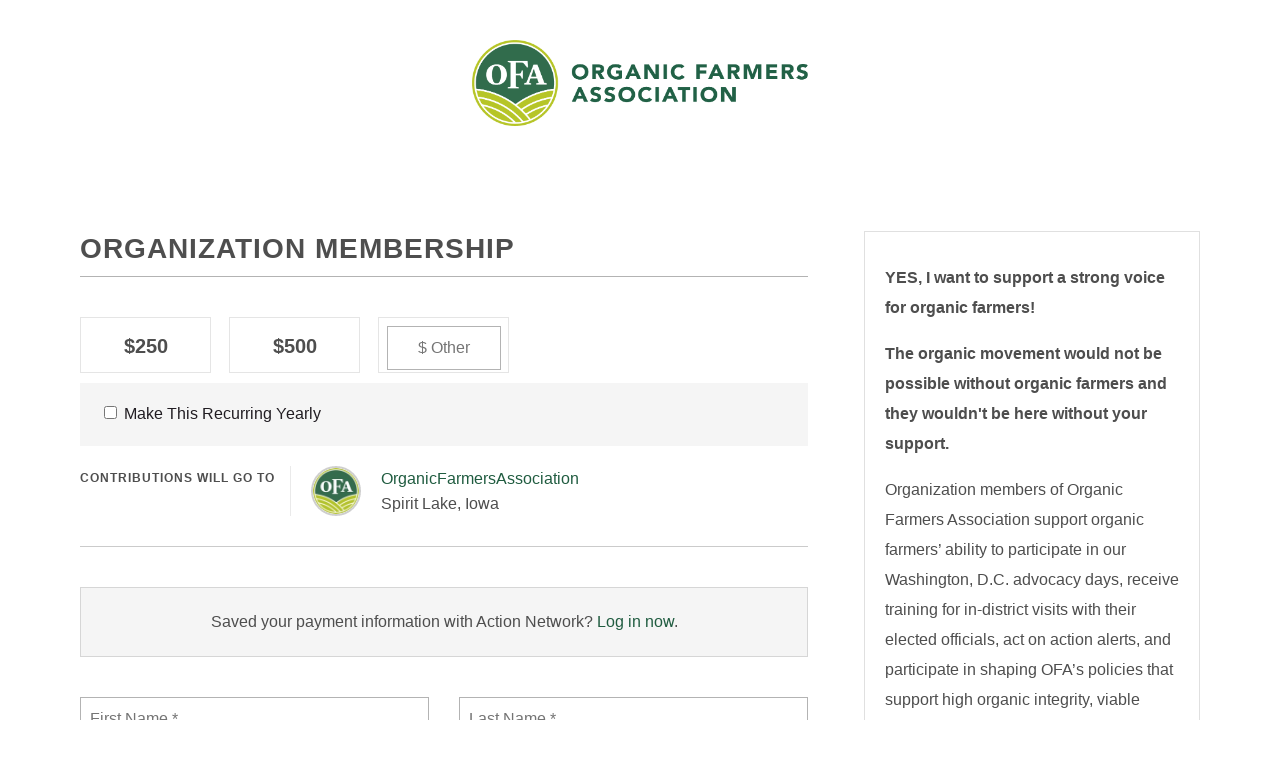

--- FILE ---
content_type: text/html; charset=utf-8
request_url: https://actionnetwork.org/fundraising/organization-membership?source=direct_link&
body_size: 1488
content:


<!DOCTYPE html PUBLIC "-//W3C//DTD XHTML 1.0 Strict//EN" "http://www.w3.org/TR/xhtml1/DTD/xhtml1-strict.dtd">
<html xmlns="http://www.w3.org/1999/xhtml" lang="en-US">
	<head>
		<meta name="viewport" content="width=device-width, initial-scale=1, maximum-scale=1, user-scalable=0"/>
		<meta http-equiv="Content-Type" content="text/html; charset=UTF-8" />
		
		
		<!-- [START CUSTOM CSS - GENERATED FOR USERS] -->
		<!-- This CSS was generated for you, feel free to add to or edit it. -->
		<style type="text/css">
			body {
				font-family:"Helvetica",Arial,sans-serif;
				color:#4E4E4E;
				margin: 0;
			}
			
			#gen_header {
				padding: 0;
				background-color: #ffffff; /* [THIS IS GENERATED FROM THE *FIRST* COLOR PICKER OPTION] */
				text-align: center;
			}
			
			
			#gen_header img {
				width: 30%;
				max-width: 1098px;
			}
			
			.gen_wrapper {
				padding: 40px 20px;
				width: 1160px;
				max-width: 100%;
				margin: auto;
				box-sizing: border-box;
			}
			
			.gen_wrapper #can_embed_form input[type="submit"],
			.can_embed-html #can_embed_form input[type="submit"],
			.gen_wrapper #can_embed_form .button,
			.can_embed-html #can_embed_form .button,
			.gen_wrapper #donate_auto_modal input[type="submit"],
			.can_embed-html #donate_auto_modal input[type="submit"],
			.gen_wrapper #donate_auto_modal .button,
			.can_embed-html #donate_auto_modal .button {
				background-color:#205c40; /* [THIS IS GENERATED FROM THE *SECOND* COLOR PICKER OPTION] */
			}
			
				.gen_wrapper #can_embed_form input[type="submit"]:hover,
				.can_embed-html #can_embed_form input[type="submit"]:hover,
				.gen_wrapper #can_embed_form .button:hover,
				.can_embed-html #can_embed_form .button:hover,
				.gen_wrapper #donate_auto_modal input[type="submit"]:hover,
				.can_embed-html #donate_auto_modal input[type="submit"]:hover,
				.gen_wrapper #donate_auto_modal .button:hover, 
				.can_embed-html #donate_auto_modal .button:hover {
					background-color:#205c40;  /* [THIS IS GENERATED FROM THE *SECOND* COLOR PICKER OPTION] */
					opacity: .7;
				}
			
			.gen_wrapper #can_embed_form .action_status_running_total,
			.can_embed-html #can_embed_form .action_status_running_total,
			.gen_wrapper .gen_name,
			.gen_wrapper a,
			#can_fundraising_widget a,
			.ticketed_event a {
				color:#205c40; /* [THIS IS GENERATED FROM THE *SECOND* COLOR PICKER OPTION] */
				text-decoration: none;
			}
			
			.gen_wrapper a:hover,
			#can_fundraising_widget a:hover,
			.ticketed_event a:hover {
				color:#205c40; /* [THIS IS GENERATED FROM THE *SECOND* COLOR PICKER OPTION] */
				opacity: .7;
				text-decoration: none;
			}
				
		</style>
		
	<meta content="We just joined Organic Farmers Association because they represent organic farm interests in Washington, D.C.! Join us in growing a strong national organic farmer voice by supporting OFA today!" name="description" />
<meta content="My organization joined Organic Farmers Association" property="og:title" />
<meta content="We just joined Organic Farmers Association because they represent organic farm interests in Washington, D.C.!   Join us in growing a strong national organic farmer voice by supporting OFA today!" property="og:description" />
<meta content="https://organicfarmersassociation.org/member-benefits/" property="og:url" />
<meta content="https://can2-prod.s3.amazonaws.com/share_options/facebook_images/000/272/002/original/FB_OFA_PROMOTE.png" property="og:image" />
<meta content="238823876266270" property="og:fb:app_id" />
<meta content="ORGANIZATION MEMBERSHIP" name="action_title" /><title>ORGANIZATION MEMBERSHIP</title><meta content='@theactionnet' property='twitter:site'/><meta content='summary_large_image' property='twitter:card'/><link rel='alternate' type='application/json+oembed' href='https://actionnetwork.org/oembed?url=https%3A%2F%2Factionnetwork.org%2Ffundraising%2Forganization-membership%3F%26source%3Ddirect_link&format=json' /><link rel='alternate' type='text/xml+oembed' href='https://actionnetwork.org/oembed?url=https%3A%2F%2Factionnetwork.org%2Ffundraising%2Forganization-membership%3F%26source%3Ddirect_link&format=xml' /></head>
	<body class="gen_body">
		<div id="gen_header">
			<div class="gen_wrapper">
				<!-- [THE IMAGE BELOW IS GENERATED FROM THE LOGO UPLOAD - [ORGANIZATION NAME] IS ALSO A FIELD] -->
				<img src="https://can2-prod.s3.amazonaws.com/page_wrappers/logos/000/015/589/original/OFA_Logo_Horizontal_CMYK.png" alt="Organic Farmers Association"/> 
				
				<!-- [IF NO IMAGE IS UPLOADED, PUT THE [ORGANIZATION NAME] IN H1 TAGS] -->
				<h1 class="gen_name"></h1>
			</div>
		</div>
		<div class="gen_wrapper">
			
		<!-- END TEMPLATE HEADER - START WIDGET -->
  <link href='https://actionnetwork.org/css/style-embed-whitelabel-v3.css' rel='stylesheet' type='text/css' />

  <script nonce="e9aacba5710e2fcf8f20890152e2506a" src='https://actionnetwork.org/widgets/v5/fundraising/organization-membership?format=js&referrer=&source=direct_link&style=full&css=whitelabel'></script>
  <div id='can-fundraising-area-organization-membership'></div>

			</div>		
	<script nonce="e9aacba5710e2fcf8f20890152e2506a">(function(){function c(){var b=a.contentDocument||a.contentWindow.document;if(b){var d=b.createElement('script');d.nonce='e9aacba5710e2fcf8f20890152e2506a';d.innerHTML="window.__CF$cv$params={r:'9c2489565818efad',t:'MTc2OTE0MjQyNC4wMDAwMDA='};var a=document.createElement('script');a.nonce='e9aacba5710e2fcf8f20890152e2506a';a.src='/cdn-cgi/challenge-platform/scripts/jsd/main.js';document.getElementsByTagName('head')[0].appendChild(a);";b.getElementsByTagName('head')[0].appendChild(d)}}if(document.body){var a=document.createElement('iframe');a.height=1;a.width=1;a.style.position='absolute';a.style.top=0;a.style.left=0;a.style.border='none';a.style.visibility='hidden';document.body.appendChild(a);if('loading'!==document.readyState)c();else if(window.addEventListener)document.addEventListener('DOMContentLoaded',c);else{var e=document.onreadystatechange||function(){};document.onreadystatechange=function(b){e(b);'loading'!==document.readyState&&(document.onreadystatechange=e,c())}}}})();</script></body>
</html>


--- FILE ---
content_type: text/html; charset=utf-8
request_url: https://actionnetwork.org/widgets/v5/fundraising/organization-membership?can_widget_id_toframe=&csp_origin=https%3A%2F%2Factionnetwork.org&css=whitelabel&source=direct_link&email_referrer=undefined&mobile_message_referrer=undefined&amount=undefined&oneclick=undefined&recurring=undefined&period=undefined&kiosk=undefined&style=full&redirect_url=https%3A%2F%2Factionnetwork.org%2Ffundraising%2Forganization-membership%3Fsource%3Ddirect_link%26&test_mode=&action_test=&subscription_group=&subscription_user=&subscription_referrer=&mobile_subscription_group=&mobile_subscription_user=&mobile_subscription_referrer=&
body_size: 12751
content:
<!DOCTYPE html PUBLIC "-//W3C//DTD XHTML 1.0 Strict//EN" "http://www.w3.org/TR/xhtml1/DTD/xhtml1-strict.dtd">
<html class="can_embed-html" xmlns="http://www.w3.org/1999/xhtml" lang="en-US">
	<head>
		<title>The Action Network</title>
		<meta http-equiv="Content-Type" content="text/html; charset=UTF-8" />
		<link href="/includes/js/fancybox/jquery.fancybox-1.3.4.css?v=1" rel="stylesheet" type="text/css" />

		<link href="/css/style-embed-whitelabel-v3.css?v=69" rel="stylesheet" type="text/css" id="whitelabel" />	</head>


<body class="can_fundraising_widget" id="can_fundraising_widget">
	






<div class="can_embed v5 can_fundraising_widget_full  fundraising fundraising_full full">
	

<div id="can_embed_form" class="clearfix">
<div class="clearfix">


 		
	<div id="can_main_col">

		<h2 class="entry-title js-entry-title">ORGANIZATION MEMBERSHIP</h2>
		  <form accept-charset="UTF-8" action="/fundraising/organization-membership/donations" class="js-donate_form" id="donate_form" method="post" target="_parent"><div style="margin:0;padding:0;display:inline"><input name="utf8" type="hidden" value="&#x2713;" /><input name="authenticity_token" type="hidden" value="RkuFtvpX9b+HaqeezPMKwUj57+ZyHRtWUNASxkFioI0=" /></div>
		  <input type="hidden" name="version" value="v5" />
       
      
      <input class="js-currency" id="currency" name="currency" type="hidden" value="usd" />
	  <input id="redirect" name="redirect" type="hidden" value="" />

			<!-- The following has a class for the amount of options it has, donate_options5 -->
			<div class="js-donate_amount_wrap donate_amount_wrap donate_options5 clearfix check_radio_field">
		          <label class="donate_amount js-donate_amount">
		            <input type="radio"  class='required' name="donation[amount]" value="250" /> $250
		          </label>
		          <label class="donate_amount js-donate_amount">
		            <input type="radio"  class='required' name="donation[amount]" value="500" /> $500
		          </label>
		          <label class="donate_amount js-donate_amount other_label js-other_label">
		            <input type="radio"  class='required'  name="donation[amount]" value="other" />
		            <input type="text" name="donation[custom_amount]" value="" size="35" placeholder="$ Other" class="donate_amount_custom js-donate_amount_custom other_input js-other_input number " min="1" autocomplete="off" />
		          </label>
			</div>
				<div class="donate_recurring js-donate_recurring mb40 clearfix">
					<div class="donate_recurring_inner clearfix">
			          <label>
			            <input type="checkbox" name="donation[recurring]" class="donate_amount_recurring" value="true" /> Make This Recurring 
			            <input type="hidden" name="donation[recurring_period]" value="recurring_yearly">Yearly
			          </label>


					</div>
				</div>
		      <div id="donation_recipient_wrap" class="clearfix">
		        <h5>Contributions will go to</h5>
		        <div class="donation_recipients ">
		          
		            <div class="single_recipient clearfix">
		              <a href="/groups/organic-farmers-association" target="_blank" class="recipient_avatar_link">
		                <img src="https://can2-prod.s3.amazonaws.com/groups/photos/000/193/101/thumb/OFA_Circle.jpg" alt="OrganicFarmersAssociation" class="avatar donation_avatar" />
		              </a>
		              <div class="donation_info">
		                <div class="donation_info_user"><a target="_blank" href="/groups/organic-farmers-association">OrganicFarmersAssociation</a></div>
		                <div class="donation_info_location">Spirit Lake, Iowa</div>
		              </div>
		              <input type="hidden" name="Group_193101" value="donate_split1"/>
		          </div>
		        </div>
		      </div>
			      <ul class="clearfix nofloat ">
                  <div id="donate_login">
          Saved your payment information with Action Network? <a target="_parent" href="/users/sign_in?user_login_redirect=https://actionnetwork.org/fundraising/organization-membership?source=direct_link&amp;">Log in now</a>.
        </div>
        <li class="cc_li_half js-cc_li_half">
          <input type="text" size="35" class="required" name="donation[first_name]" id="form-first_name" placeholder="First Name *" value="" />
        </li>
        <li class="cc_li_half js-cc_li_half">
          <input type="text" size="35" class="required" name="donation[last_name]" id="form-last_name" placeholder="Last Name *" value=""/>
        </li>
        <li class="cc_li_half js-cc_li_half">
          <input type="email" size="35" class="required" name="donation[email]" id="form-email" placeholder="Email *" value="" />
        </li>
        <li class="cc_li_half js-cc_li_half">
          <input type="text" size="35" class="required" name="donation[address]" id="form-address" placeholder="Billing Address *" value="" />
        </li>
        <li class="cc_li_half js-cc_li_half clear">
          <input type="text" size="35" class="required" name="donation[city]" id="form-city" placeholder="City *" value=""/>
        </li>
        <li class="cc_li_quarter">
         <span id="cc_state_drop_wrap" class="js-cc_state_drop_wrap">
          <span class="donate_state">
            <select class="required can_select" id="form-state" name="donation[state]"><option value="">State *</option>
<option value="AL">Alabama</option>
<option value="AK">Alaska</option>
<option value="AZ">Arizona</option>
<option value="AR">Arkansas</option>
<option value="CA">California</option>
<option value="CO">Colorado</option>
<option value="CT">Connecticut</option>
<option value="DE">Delaware</option>
<option value="DC">District of Columbia</option>
<option value="FL">Florida</option>
<option value="GA">Georgia</option>
<option value="HI">Hawaii</option>
<option value="ID">Idaho</option>
<option value="IL">Illinois</option>
<option value="IN">Indiana</option>
<option value="IA">Iowa</option>
<option value="KS">Kansas</option>
<option value="KY">Kentucky</option>
<option value="LA">Louisiana</option>
<option value="ME">Maine</option>
<option value="MD">Maryland</option>
<option value="MA">Massachusetts</option>
<option value="MI">Michigan</option>
<option value="MN">Minnesota</option>
<option value="MS">Mississippi</option>
<option value="MO">Missouri</option>
<option value="MT">Montana</option>
<option value="NE">Nebraska</option>
<option value="NV">Nevada</option>
<option value="NH">New Hampshire</option>
<option value="NJ">New Jersey</option>
<option value="NM">New Mexico</option>
<option value="NY">New York</option>
<option value="NC">North Carolina</option>
<option value="ND">North Dakota</option>
<option value="OH">Ohio</option>
<option value="OK">Oklahoma</option>
<option value="OR">Oregon</option>
<option value="PA">Pennsylvania</option>
<option value="PR">Puerto Rico</option>
<option value="RI">Rhode Island</option>
<option value="SC">South Carolina</option>
<option value="SD">South Dakota</option>
<option value="TN">Tennessee</option>
<option value="TX">Texas</option>
<option value="UT">Utah</option>
<option value="VT">Vermont</option>
<option value="VA">Virginia</option>
<option value="WA">Washington</option>
<option value="WV">West Virginia</option>
<option value="WI">Wisconsin</option>
<option value="WY">Wyoming</option>
<option value="AA">Armed Forces Americas</option>
<option value="AE">Armed Forces Europe/Canada/Africa/Middle East</option>
<option value="AP">Armed Forces Pacific</option></select>
          </span>
         </span>
          <span class="international_link-wrap js-international_link-wrap">
              <a class="international_link js-international_link">Not in the US?</a>
          </span>
          <span class="country_drop_wrap js-country_drop_wrap hide clear">
              <span class="block clear relative">
                <select class="required can_select js-form-country" id="form-country" name="donation[country]"><option value="">Country *</option>
<option value="AF">Afghanistan</option>
<option value="AX">Aland Islands</option>
<option value="AL">Albania</option>
<option value="DZ">Algeria</option>
<option value="AS">American Samoa</option>
<option value="AD">Andorra</option>
<option value="AO">Angola</option>
<option value="AI">Anguilla</option>
<option value="AQ">Antarctica</option>
<option value="AG">Antigua and Barbuda</option>
<option value="AR">Argentina</option>
<option value="AM">Armenia</option>
<option value="AW">Aruba</option>
<option value="AU">Australia</option>
<option value="AT">Austria</option>
<option value="AZ">Azerbaijan</option>
<option value="BS">Bahamas</option>
<option value="BH">Bahrain</option>
<option value="BD">Bangladesh</option>
<option value="BB">Barbados</option>
<option value="BY">Belarus</option>
<option value="BE">Belgium</option>
<option value="BZ">Belize</option>
<option value="BJ">Benin</option>
<option value="BM">Bermuda</option>
<option value="BT">Bhutan</option>
<option value="BO">Bolivia, Plurinational State of</option>
<option value="BQ">Bonaire, Sint Eustatius and Saba</option>
<option value="BA">Bosnia and Herzegovina</option>
<option value="BW">Botswana</option>
<option value="BV">Bouvet Island</option>
<option value="BR">Brazil</option>
<option value="IO">British Indian Ocean Territory</option>
<option value="BN">Brunei Darussalam</option>
<option value="BG">Bulgaria</option>
<option value="BF">Burkina Faso</option>
<option value="BI">Burundi</option>
<option value="KH">Cambodia</option>
<option value="CM">Cameroon</option>
<option value="CA">Canada</option>
<option value="CV">Cabo Verde</option>
<option value="KY">Cayman Islands</option>
<option value="CF">Central African Republic</option>
<option value="TD">Chad</option>
<option value="CL">Chile</option>
<option value="CN">China</option>
<option value="CX">Christmas Island</option>
<option value="CC">Cocos (Keeling) Islands</option>
<option value="CO">Colombia</option>
<option value="KM">Comoros</option>
<option value="CG">Congo</option>
<option value="CD">Congo, the Democratic Republic of the</option>
<option value="CK">Cook Islands</option>
<option value="CR">Costa Rica</option>
<option value="CI">Côte d&#x27;Ivoire</option>
<option value="HR">Croatia</option>
<option value="CU">Cuba</option>
<option value="CW">Curaçao</option>
<option value="CY">Cyprus</option>
<option value="CZ">Czech Republic</option>
<option value="DK">Denmark</option>
<option value="DJ">Djibouti</option>
<option value="DM">Dominica</option>
<option value="DO">Dominican Republic</option>
<option value="EC">Ecuador</option>
<option value="EG">Egypt</option>
<option value="SV">El Salvador</option>
<option value="GQ">Equatorial Guinea</option>
<option value="ER">Eritrea</option>
<option value="EE">Estonia</option>
<option value="ET">Ethiopia</option>
<option value="FK">Falkland Islands (Malvinas)</option>
<option value="FO">Faroe Islands</option>
<option value="FJ">Fiji</option>
<option value="FI">Finland</option>
<option value="FR">France</option>
<option value="GF">French Guiana</option>
<option value="PF">French Polynesia</option>
<option value="TF">French Southern Territories</option>
<option value="GA">Gabon</option>
<option value="GM">Gambia</option>
<option value="GE">Georgia</option>
<option value="DE">Germany</option>
<option value="GH">Ghana</option>
<option value="GI">Gibraltar</option>
<option value="GR">Greece</option>
<option value="GL">Greenland</option>
<option value="GD">Grenada</option>
<option value="GP">Guadeloupe</option>
<option value="GU">Guam</option>
<option value="GT">Guatemala</option>
<option value="GG">Guernsey</option>
<option value="GN">Guinea</option>
<option value="GW">Guinea-Bissau</option>
<option value="GY">Guyana</option>
<option value="HT">Haiti</option>
<option value="HM">Heard Island and McDonald Islands</option>
<option value="VA">Holy See (Vatican City State)</option>
<option value="HN">Honduras</option>
<option value="HK">Hong Kong</option>
<option value="HU">Hungary</option>
<option value="IS">Iceland</option>
<option value="IN">India</option>
<option value="ID">Indonesia</option>
<option value="IR">Iran, Islamic Republic of</option>
<option value="IQ">Iraq</option>
<option value="IE">Ireland</option>
<option value="IM">Isle of Man</option>
<option value="IL">Israel</option>
<option value="IT">Italy</option>
<option value="JM">Jamaica</option>
<option value="JP">Japan</option>
<option value="JE">Jersey</option>
<option value="JO">Jordan</option>
<option value="KZ">Kazakhstan</option>
<option value="KE">Kenya</option>
<option value="KI">Kiribati</option>
<option value="KP">Korea, Democratic People&#x27;s Republic of</option>
<option value="KR">Korea, Republic of</option>
<option value="KW">Kuwait</option>
<option value="KG">Kyrgyzstan</option>
<option value="LA">Lao People&#x27;s Democratic Republic</option>
<option value="LV">Latvia</option>
<option value="LB">Lebanon</option>
<option value="LS">Lesotho</option>
<option value="LR">Liberia</option>
<option value="LY">Libya</option>
<option value="LI">Liechtenstein</option>
<option value="LT">Lithuania</option>
<option value="LU">Luxembourg</option>
<option value="MO">Macao</option>
<option value="MK">North Macedonia</option>
<option value="MG">Madagascar</option>
<option value="MW">Malawi</option>
<option value="MY">Malaysia</option>
<option value="MV">Maldives</option>
<option value="ML">Mali</option>
<option value="MT">Malta</option>
<option value="MH">Marshall Islands</option>
<option value="MQ">Martinique</option>
<option value="MR">Mauritania</option>
<option value="MU">Mauritius</option>
<option value="YT">Mayotte</option>
<option value="MX">Mexico</option>
<option value="FM">Micronesia, Federated States of</option>
<option value="MD">Moldova, Republic of</option>
<option value="MC">Monaco</option>
<option value="MN">Mongolia</option>
<option value="ME">Montenegro</option>
<option value="MS">Montserrat</option>
<option value="MA">Morocco</option>
<option value="MZ">Mozambique</option>
<option value="MM">Myanmar</option>
<option value="NA">Namibia</option>
<option value="NR">Nauru</option>
<option value="NP">Nepal</option>
<option value="NL">Netherlands</option>
<option value="NC">New Caledonia</option>
<option value="NZ">New Zealand</option>
<option value="NI">Nicaragua</option>
<option value="NE">Niger</option>
<option value="NG">Nigeria</option>
<option value="NU">Niue</option>
<option value="NF">Norfolk Island</option>
<option value="MP">Northern Mariana Islands</option>
<option value="NO">Norway</option>
<option value="OM">Oman</option>
<option value="PK">Pakistan</option>
<option value="PW">Palau</option>
<option value="PS">Palestine, State of</option>
<option value="PA">Panama</option>
<option value="PG">Papua New Guinea</option>
<option value="PY">Paraguay</option>
<option value="PE">Peru</option>
<option value="PH">Philippines</option>
<option value="PN">Pitcairn</option>
<option value="PL">Poland</option>
<option value="PT">Portugal</option>
<option value="PR">Puerto Rico</option>
<option value="QA">Qatar</option>
<option value="RE">Réunion</option>
<option value="RO">Romania</option>
<option value="RU">Russian Federation</option>
<option value="RW">Rwanda</option>
<option value="BL">Saint Barthélemy</option>
<option value="SH">Saint Helena, Ascension and Tristan da Cunha</option>
<option value="KN">Saint Kitts and Nevis</option>
<option value="LC">Saint Lucia</option>
<option value="MF">Saint Martin (French part)</option>
<option value="PM">Saint Pierre and Miquelon</option>
<option value="VC">Saint Vincent and the Grenadines</option>
<option value="WS">Samoa</option>
<option value="SM">San Marino</option>
<option value="ST">Sao Tome and Principe</option>
<option value="SA">Saudi Arabia</option>
<option value="SN">Senegal</option>
<option value="RS">Serbia</option>
<option value="SC">Seychelles</option>
<option value="SL">Sierra Leone</option>
<option value="SG">Singapore</option>
<option value="SX">Sint Maarten (Dutch part)</option>
<option value="SK">Slovakia</option>
<option value="SI">Slovenia</option>
<option value="SB">Solomon Islands</option>
<option value="SO">Somalia</option>
<option value="ZA">South Africa</option>
<option value="GS">South Georgia and the South Sandwich Islands</option>
<option value="SS">South Sudan</option>
<option value="ES">Spain</option>
<option value="LK">Sri Lanka</option>
<option value="SD">Sudan</option>
<option value="SR">Suriname</option>
<option value="SJ">Svalbard and Jan Mayen</option>
<option value="SZ">Swaziland</option>
<option value="SE">Sweden</option>
<option value="CH">Switzerland</option>
<option value="SY">Syrian Arab Republic</option>
<option value="TW">Taiwan</option>
<option value="TJ">Tajikistan</option>
<option value="TZ">Tanzania, United Republic of</option>
<option value="TH">Thailand</option>
<option value="TL">Timor-Leste</option>
<option value="TG">Togo</option>
<option value="TK">Tokelau</option>
<option value="TO">Tonga</option>
<option value="TT">Trinidad and Tobago</option>
<option value="TN">Tunisia</option>
<option value="TR">Turkey</option>
<option value="TM">Turkmenistan</option>
<option value="TC">Turks and Caicos Islands</option>
<option value="TV">Tuvalu</option>
<option value="UG">Uganda</option>
<option value="UA">Ukraine</option>
<option value="AE">United Arab Emirates</option>
<option value="GB">United Kingdom</option>
<option value="US" selected="selected">United States</option>
<option value="UM">United States Minor Outlying Islands</option>
<option value="UY">Uruguay</option>
<option value="UZ">Uzbekistan</option>
<option value="VU">Vanuatu</option>
<option value="VE">Venezuela, Bolivarian Republic of</option>
<option value="VN">Viet Nam</option>
<option value="VG">Virgin Islands, British</option>
<option value="VI">Virgin Islands, U.S.</option>
<option value="WF">Wallis and Futuna</option>
<option value="EH">Western Sahara</option>
<option value="YE">Yemen</option>
<option value="ZM">Zambia</option>
<option value="ZW">Zimbabwe</option></select>
              </span>
          </span>
          <input type="hidden"  name="style" value="full" />
        </li>
        
        <li class="cc_li_quarter">
          <input type="text" size="35" class="required" name="donation[zip_code]" id="form-zip_code" placeholder="ZIP/Postal Code *" value=""/>
        </li>
        <li class="cc_li_third clear">
          <input type="text" size="35" class="required_noname js-required_noname ignore js-form-card_number" id="form-card_number" placeholder="Credit Card Number *" />
        </li>
        <li class="cc_li_third">
          <span class="donate_cc_month">
            <select id="form-month" class="can_select required_noname js-required_noname ignore"> 
              <option value="">Month *</option> 
              <option value="01" >01</option>
              <option value="02" >02</option>
              <option value="03" >03</option>
              <option value="04" >04</option>
              <option value="05" >05</option>
              <option value="06" >06</option>
              <option value="07" >07</option>
              <option value="08" >08</option>
              <option value="09" >09</option>
              <option value="10" >10</option>
              <option value="11" >11</option>
              <option value="12" >12</option>
            </select>
          </span>       
          <span class="donate_cc_year">
            <select id="form-year" class="can_select required_noname js-required_noname ignore"> 
              <option value="">Year *</option> 
                <option value="2025">2025</option>
  <option value="2026">2026</option>
  <option value="2027">2027</option>
  <option value="2028">2028</option>
  <option value="2029">2029</option>
  <option value="2030">2030</option>
  <option value="2031">2031</option>
  <option value="2032">2032</option>
  <option value="2033">2033</option>
  <option value="2034">2034</option>
  <option value="2035">2035</option>
  <option value="2036">2036</option>
  <option value="2037">2037</option>
  <option value="2038">2038</option>
  <option value="2039">2039</option>
  <option value="2040">2040</option>
  <option value="2041">2041</option>
              
            </select>
          </span>     
        </li>
        <li class="cc_li_third">              
          <input type="text" size="35" class="required_noname js-required_noname ignore" id="form-card_sec" placeholder="Security Code *" />
        </li>
        <input type="hidden" name="new_credit_card" value="true"/>
        

        
  <script nonce="5a6e709809f67046b5eb1aaa9fc35d04" data-reload="true" id="challengeJs" type="text/javascript" src="https://actionnetwork.org/includes/js/challenge.min.js?v=69"></script>
  <script nonce="5a6e709809f67046b5eb1aaa9fc35d04" data-reload="true" type="text/javascript">
    (function() {
      var thisScript = document.currentScript;

      async function startChallenge(){
        var el = thisScript;
        while(el != null && el.tagName != "body" && !el.classList.contains("can_embed")) el = el.parentElement;
        if(el == null) { el = document.body; }

        var form = el.querySelector("form");
        await Challenge(location.href)(form, ({
          "challenge": [
            ".[base64].aXL4mQ.EcFpfr94URI804TYY8CNqIRfk74",
            [[[34,31,2],1,0],[[40,57,1],1,0],[[17,35,8],1,0],[[49,28,2],1,0],[[70,2],0,1],[[25,10],0,1],[[27,1],0,1],[[98,10],0,1],[[36,9],0,1],[[61,10],0,1],[[24,5,0],1,0],[[47,62,3],1,0],[[25,18,2],1,0],[[47,14,15],1,0],[[30,30,9],1,0],[[11,53,1],1,0],[[22,31,7],1,0],[[30,8,4],1,0],[[26,4,3],1,0],[[82,5],0,1]],
            [function(d,r){return d.substring(r[0],r[0]+r[1]).split('').reduce(function(a,b){return a+('0123456789abcdef'.indexOf(b));},0)%16==r[2];},function(d,r){return parseInt(d.charAt(r[0]),16)==r[1];}]
          ]
        }).challenge);
      }

      if (document.readyState === "loading"){
        document.addEventListener("DOMContentLoaded", startChallenge);
      } else if(typeof Challenge !== "undefined") {
        startChallenge().then(function(r) { console.log(r); });
      } else {
        document.getElementById("challengeJs").addEventListener("load", startChallenge);
      }
    })();
  </script>

          <li class="form_builder_output js-form_builder_output">

<li class="control-group">
  <label class="control-label" for="Org"></label>
  <input id="Org" name="Org" type="text" placeholder="Organization Name *" class="input-xlarge  required " data-always="false">
</li>


<li class="control-group">
  <label class="control-label" for="Website"></label>
  <input id="Website" name="Website" type="text" placeholder="Website Address *" class="input-xlarge  required " data-always="false">
</li>


<li class="control-group">
  <label class="control-label" for="Business-Phone"></label>
  <input id="Business-Phone" name="Business Phone" type="text" placeholder="Business Phone" class="input-xlarge " data-always="false">
</li>


<li class="core_field">
  <label class="control-label disabled" for="form-phone"></label>
  <input data-regex="" id="form-phone" name="donation[phone]" placeholder="Mobile Number " type="text" value="">
</li>





  <li class="control-group checkbox_group_wrap" data-identifier="core_sms_checkbox" id="mobile_opt_in">
    <label class="control-label check_radio_label"></label>
      <span class="controls check_radio_field">
        <label class="checkbox">
      <input type="checkbox" name="subscription[sms_group]" value="193101" id="mobile_opt_in_checkbox" class="checkbox_group">
      <input type="hidden" name="subscription[sms_sub_group_id]" value="193101">
      <span id="mobile_opt_in_default">Opt in to mobile messages from OrganicFarmersAssociation. Message and data rates may apply. Reply STOP to unsubscribe.</span>
        <span id="mobile_opt_in_custom">We rarely send text alerts, but would like to be able to include you on Urgent Action.  Please sign up so you do not miss these!</span>
        </label>
      </span>
  </li>
  

  

    

<label class="control-label" for="OFA-Membership-Type">OFA Membership Type *</label>
<li class="control-group">
  <select id="OFA-Membership-Type" name="OFA Membership Type" class="input-xlarge  required  can_select js-form_select2" data-always="false">
  	
	  	
		<option value="Organization">Organization</option>
		
	
	  	
		<option value="Supporter">Supporter</option>
		
	
	  	
	  	<option value="Farmer">Certified Organic Farmer</option>
		
	
  </select>
</li>


</li>
  
  


          <input id="donation_tip_amount" name="donation[tip_amount]" type="hidden" value="0" />
        


          <li id="donate_form_button-li">
            
            <input type="hidden" name="source" value="direct_link"/>
            <input type="hidden" name="donation[total_amount]" value="0" id="donation_total_amount"/>

            <input type="submit" id="donate_form_button" class="button button_red js-donate_form_button" value="Contribute Now">
            <img src="https://actionnetwork.org/images/spinner8.png" class="ajax-loading" alt="Loading">
          </li>
        <li id="error_message" class="js-error_message"></li>

        <!--
  @sharing_card_lists is an intance of SharingCardLists, a presenter inside app/presenters
  resnponsible for building a list of subscription lists.
-->
<li id="d_sharing" class="js-d_sharing">
  <ul>
      <li>
          You may receive email updates from
          <em>OrganicFarmersAssociation,</em>
          the sponsor of this fundraiser.
      </li>

    <li><a id="edit_d_sharing_opts" class="js-edit_d_sharing_opts">Edit Subscription Preferences</a><a id="edit_d_sharing_opts-close" class="js-edit_d_sharing_opts-close">Close Preferences</a></li>
    <li id="d_sharing_opts" class="js-d_sharing_opts">
      <ul>
          <li>
            <label>
              
                <input type="checkbox" name="subscription[group]" value="193101" id="name_optin1" checked="checked" />
                <input type="hidden" name="subscription[sub_group_id]" value="193101"  />
                Opt in to email updates from OrganicFarmersAssociation
              
            </label>
          </li>
          

          


        <input type="hidden" name="subscription[http_referer]" value=""  />
        <input id="subscription_source" name="subscription[source]" type="hidden" value="direct_link" />
        <input id="subscription_action_test" name="subscription[action_test]" type="hidden" value="" />
      </ul>
    </li>
  </ul>
</li>



<input class="js-tag_list" id="donation_tag_list" name="donation[tag_list]" type="hidden" value="[&quot;Org&quot;,&quot;Organization Member&quot;,&quot;Jan26&quot;,&quot;M26&quot;]" />


			</ul>
			<div class="clear"></div>

			  


<div id="donate_disclaimer">
  <p>Organic Farmers Association (OFA) is a tax-exempt 501(c)(5) nonprofit agricultural organization (Tax ID #85-1249281). Member dues paid to OFA may be deductible as a business expense for active farmers and businesses; however, any portion of your membership dues used towards lobbying or political activities are not tax-deductible as a business expense. We estimate that the portion of dues used towards lobbying or political activities is 15% for the current year. Please consult a tax professional for specific advice on your federal and state tax returns.</p>

<p></p>
</div>



</form>	</div>
	<div id="can_sidebar">
		
		<div class=" action_sidebar">
	      
	      <div class="action_description clearfix"><p><strong>YES, I want to support a strong voice for organic farmers!</strong><br></p><p><strong>The organic movement would not be possible without organic farmers and they wouldn't be here without your support.  </strong></p><p><strong></strong></p><p>Organization members of Organic Farmers Association support organic farmers’ ability to participate in our Washington, D.C. advocacy days, receive training for in-district visits with their elected officials, act on action alerts, and participate in shaping OFA’s policies that support high organic integrity, viable organic farmers, and an increase in organic farms and acres.  Plus our organic farm nonprofit members get great national visibility of their online education programming. </p><p>WE ARE IN THIS TOGETHER.  When you become an organization member, you receive monthly updates on organic policy issues and action alerts you can pass on to your own members when we need a strong organic farmer voice more than ever.  </p><p><u></u></p><p>You may join with a one-time fee or select to have your membership automatically renew annually. <em>*Memberships of $500 or more include <a href="https://organicfarmersassociation.org/sponsor/">sponsor benefits</a>.  If $250 is too high for your organization, email us.</em></p><p>ORGANIZATION MEMBERSHIP BENEFITS<br></p><p>Organization Membership Criteria: </p><ul><li>Be a local, state, regional or national organization that provides support to organic farmers.</li><li>Be active in and committed to support certified organic food, farming and farmers.</li><li>Endorse the mission, vision, values and guiding principles of Organic Farmers Association.</li><li>Promote Organic Farmers Association membership.</li></ul><p><br></p><p>Organization Member Benefits:</p><ul><li>Education and tools to engage your farmer members in policy- services to support engagement.</li><li>Ability to bring forward farmer-generated policy proposals.</li><li>Eligibility to run for OFA Governing Council or Policy Committee.</li></ul><ul><li>Ability for non-profit members to post educational events to the National Organic Farm Education Clearinghouse</li></ul> </div>
	      <div id="action_info">
  <div id="action_info_inner" class="clearfix flex mb40" class="clearfix">
      
    

<div class="action_owner_box single-action_owner_box">
	<div class="action_owner_title action_sponsor_title"><h5>Sponsored by</h5></div>
	<div class="action_owner_wrap action_sponsor_wrap">
		<div class="action_owner clearfix">
			<a href="https://actionnetwork.org/groups/organic-farmers-association" target="_blank">
				<img alt="Ofa_circle" class="action_author_avatar avatar" src="https://can2-prod.s3.amazonaws.com/groups/photos/000/193/101/thumb/OFA_Circle.jpg" />
			</a>
			<div class="action_info_right">
				<div class="action_info_user js-action_info_user">
					<a href="https://actionnetwork.org/groups/organic-farmers-association" target="_blank">OrganicFarmersAssociation</a>
				</div>
			<div class="action_info_location">
				Spirit Lake, IA
			</div>
			</div>
		</div>
	</div>
</div>

	
    
    

  </div>
</div>
	    </div>
	</div>
</div>
<div id="logo_wrap">
	<a href="https://actionnetwork.org" target="_blank" >
		<svg viewBox="0 0 555 173" fill="none" xmlns="http://www.w3.org/2000/svg" width="150" aria-labelledby="anlogoTitle" role="img">
  <title id="anlogoTitle">Action Network Logo</title>
  <path d="M36.94 85 6.036 2.038C4.823-1.214 0-.346 0 3.126v165.92c0 3.472 4.823 4.344 6.036 1.088l30.908-82.962A3.1 3.1 0 0 0 36.94 85Z" fill="#FD570D"></path><path d="M74.053 84.994 43.144 2.032c-1.213-3.256-6.036-2.384-6.036 1.088v165.92c0 3.472 4.823 4.344 6.036 1.088l30.909-82.962c.263-.7.263-1.468 0-2.172Z" fill="#CC70EB"></path><path d="M111.165 84.994 80.256 2.032c-1.213-3.256-6.035-2.384-6.035 1.088v165.92c0 3.472 4.822 4.344 6.035 1.088l30.909-82.962c.259-.7.259-1.468 0-2.172Z" fill="#1781FA"></path><path d="M252.213 151.133c.582 0 1.053.467.937 1.054C251.63 163.18 241.108 173 224.27 173c-20.111 0-30.982-13.213-30.982-31.457 0-19.176 11.459-31.807 30.632-31.807 19.757 0 30.749 13.097 31.099 34.143a1.05 1.05 0 0 1-1.054 1.054h-43.023c.7 11.343 5.142 16.369 13.561 16.369 5.846 0 10.056-2.69 11.692-9.12.116-.582.704-1.053 1.286-1.053h14.732v.004Zm-28.176-29.816c-7.016 0-11.225 4.21-12.629 12.51h24.67c-.703-6.43-4.326-12.51-12.041-12.51Zm71.639 48.174c0 .582-.466 1.17-.937 1.403-3.389 1.17-7.249 1.986-10.992 1.986-10.172 0-19.877-5.147-19.877-18.826l.116-30.17h-6.783a1.05 1.05 0 0 1-1.053-1.054v-10.29c0-.583.466-1.053 1.053-1.053h6.783l-.116-14.034a1.05 1.05 0 0 1 1.053-1.054h15.551a1.05 1.05 0 0 1 1.054 1.054l-.117 14.034h13.328a1.05 1.05 0 0 1 1.054 1.053v10.29a1.05 1.05 0 0 1-1.054 1.054h-13.444l.116 29.699c0 5.147 2.573 6.784 6.433 6.784 2.807 0 5.026-.467 6.783-1.054.583-.117 1.053.35 1.053.816v9.362h-.004Zm57.578 1.989c-.583 0-1.17-.466-1.286-1.054l-9.473-44.199-8.186 44.199c-.116.583-.699 1.054-1.286 1.054h-18.475c-.583 0-1.17-.466-1.286-1.054l-12.858-58.112c-.116-.583.35-1.053.821-1.053h15.551c.583 0 1.17.466 1.17 1.053l6.783 44.316 8.302-44.316c.117-.583.7-1.053 1.287-1.053h19.057c.583 0 1.17.466 1.287 1.053l7.952 43.5 7.133-43.5c0-.583.583-1.053 1.17-1.053h14.148c.583 0 .937.466.816 1.053l-12.745 58.117c-.117.583-.699 1.053-1.287 1.053h-18.595v-.004Zm62.438 1.52c-19.64 0-30.982-12.276-30.982-31.457s11.342-31.807 30.982-31.807 30.749 12.276 30.749 31.457c0 19.176-11.105 31.807-30.749 31.807Zm0-11.694c8.652 0 12.745-5.963 12.745-19.759 0-13.563-4.209-20.113-12.862-20.113-8.885.116-12.978 6.667-12.978 20.23s4.326 19.642 13.095 19.642Zm34.62 10.901a1.05 1.05 0 0 1-1.054-1.053l.467-29.117-.467-28.999a1.05 1.05 0 0 1 1.054-1.054h15.435a1.05 1.05 0 0 1 1.053 1.054l-.466 9.119c4.676-7.133 12.745-10.639 21.514-10.639.937 0 1.869.116 2.689.233.583.116 1.054.704 1.054 1.287v10.872c0 .583-.466.937-1.054.937-.699-.116-1.519-.116-2.223-.116-12.395 0-21.63 6.9-21.514 20.696v25.727c0 .583-.466 1.053-1.053 1.053h-15.435Zm77.595-13.357-7.482-13.33-5.729 7.25.116 17.657c0 .583-.466 1.053-1.053 1.053h-15.318a1.05 1.05 0 0 1-1.054-1.053l.466-39.873-.466-39.873a1.05 1.05 0 0 1 1.054-1.053h15.318c.583 0 1.053.466 1.053 1.053l-.349 39.523v3.623l17.421-21.75c.466-.466 1.17-.816 1.752-.816h17.188c.467 0 .583.467.35.816l-18.591 20.813 21.747 37.653c.233.467-.117.937-.583.937h-18.241c-.583 0-1.287-.349-1.52-.937l-6.079-11.693Zm-393.552-23.503v35.08a1.05 1.05 0 0 1-1.054 1.053h-14.614a1.05 1.05 0 0 1-1.054-1.053l.467-39.873-.467-39.873a1.05 1.05 0 0 1 1.054-1.053h19.523c.583 0 1.287.35 1.52.937l32.856 57.533-.704-18.36V90.682a1.05 1.05 0 0 1 1.053-1.054h14.615a1.05 1.05 0 0 1 1.054 1.053l-.467 39.873.467 39.873a1.05 1.05 0 0 1-1.054 1.053h-20.227c-.583 0-1.287-.349-1.52-.937l-32.152-57.412.117 3.156.587 19.06Zm45.908-52.809c-.583 0-1.17-.466-1.403-1.053l-6.312-19.76h-30.632l-6.079 19.76c-.233.583-.821 1.053-1.404 1.053h-16.017c-.583 0-.937-.466-.7-1.053l27.705-79.75c.234-.583.821-1.053 1.404-1.053h21.863c.583 0 1.17.466 1.403 1.053l27.127 79.75c.233.583-.117 1.053-.7 1.053h-16.255Zm-12.158-34.963L156.88 12.612l-10.638 34.963h21.863Zm57.409 36.481c-19.291 0-30.749-12.276-30.749-31.456 0-19.181 11.458-31.807 31.098-31.807 15.435 0 25.486 8.77 26.889 21.866.117.583-.349 1.054-.937 1.054h-14.148c-.583 0-1.053-.466-1.17-1.054-1.403-6.783-5.613-10.056-10.638-10.056-8.885.116-13.095 6.55-13.095 19.88 0 13.8 4.326 19.764 13.095 19.88 5.962.117 10.405-4.093 11.109-11.926.116-.583.583-1.054 1.17-1.054h14.498c.583 0 1.053.466.937 1.054-1.287 13.68-12.275 23.62-28.059 23.62Zm67.696-3.743c0 .583-.466 1.17-.937 1.404-3.389 1.17-7.249 1.986-10.992 1.986-10.172 0-19.877-5.147-19.877-18.827l.116-30.17h-6.782a1.05 1.05 0 0 1-1.054-1.053V23.367a1.05 1.05 0 0 1 1.054-1.053h6.782l-.116-14.034a1.05 1.05 0 0 1 1.053-1.053h15.552a1.05 1.05 0 0 1 1.053 1.053l-.117 14.034h13.328a1.05 1.05 0 0 1 1.054 1.053v10.29a1.05 1.05 0 0 1-1.054 1.054h-13.444l.116 29.7c0 5.146 2.574 6.783 6.433 6.783 2.807 0 5.026-.467 6.783-1.054.583-.116 1.054.35 1.054.816v9.357h-.005Zm5.263-63.845a1.049 1.049 0 0 1-1.053-1.049V1.735a1.05 1.05 0 0 1 1.053-1.053h15.668a1.05 1.05 0 0 1 1.054 1.053V15.42c0 .583-.466 1.05-1.054 1.05h-15.668Zm0 66.07a1.05 1.05 0 0 1-1.053-1.053l.35-29-.35-29.116a1.05 1.05 0 0 1 1.053-1.054h15.785c.583 0 1.053.466 1.053 1.053l-.349 29.117.349 29a1.05 1.05 0 0 1-1.053 1.053h-15.785Zm52.264 1.518c-19.64 0-30.982-12.276-30.982-31.456 0-19.181 11.342-31.807 30.982-31.807s30.753 12.28 30.753 31.457c0 19.176-11.109 31.806-30.753 31.806Zm0-11.693c8.652 0 12.745-5.963 12.745-19.76 0-13.562-4.21-20.113-12.862-20.113-8.885.117-12.978 6.667-12.978 20.23s4.326 19.643 13.095 19.643Zm36.132 10.173a1.05 1.05 0 0 1-1.054-1.054l.35-27.83-.116-30.286a1.05 1.05 0 0 1 1.053-1.053h14.852a1.05 1.05 0 0 1 1.054 1.053l-.35 6.546c4.093-5.26 10.992-9.003 19.407-9.003 12.745 0 20.931 8.654 20.931 23.387v12.626l.349 24.556a1.05 1.05 0 0 1-1.053 1.054h-15.668a1.05 1.05 0 0 1-1.054-1.054l.234-24.556V44.529c0-6.55-3.86-10.756-9.119-10.756-6.312 0-13.095 5.846-13.095 18.71v4.443l.234 24.556a1.05 1.05 0 0 1-1.054 1.054h-15.901Z" fill="#000" class="text"></path></svg>
	</a>
</div>
</div>
	
	</div>



	</div>

    <script nonce="5a6e709809f67046b5eb1aaa9fc35d04" src="/includes/js/jquery-min.js" type="text/javascript"></script>

  <script nonce="5a6e709809f67046b5eb1aaa9fc35d04" src="https://code.jquery.com/jquery-migrate-1.2.1.min.js" type="text/javascript"></script>
  <script nonce="5a6e709809f67046b5eb1aaa9fc35d04">window.jQuery.migrateWarnings || document.write('<script nonce="5a6e709809f67046b5eb1aaa9fc35d04" src="/includes/js/jquery-migrate-1.2.1.min.js"><\/script>')</script>
    <script nonce="5a6e709809f67046b5eb1aaa9fc35d04" src="/includes/js/jquery.validate.min.js" type="text/javascript"></script>
    <script nonce="5a6e709809f67046b5eb1aaa9fc35d04" src="/includes/js/jquery.placeholder.min.js?v=1" type="text/javascript"></script>
    <script nonce="5a6e709809f67046b5eb1aaa9fc35d04" type="text/javascript" src="https://js.stripe.com/v2/"></script>
    <script nonce="5a6e709809f67046b5eb1aaa9fc35d04" type="text/javascript">
	    Stripe.setPublishableKey('pk_live_ttbprC7gv1ollbkoXB36Q0r6');
	</script>
     
    <script nonce="5a6e709809f67046b5eb1aaa9fc35d04" src="/includes/js/noty/jquery.noty.js?v=1" type="text/javascript"></script>
    <script nonce="5a6e709809f67046b5eb1aaa9fc35d04" src="/includes/js/noty/layouts/top.js?v=1" type="text/javascript"></script>
    <script nonce="5a6e709809f67046b5eb1aaa9fc35d04" src="/includes/js/noty/themes/default.js?v=1" type="text/javascript"></script>
    <script nonce="5a6e709809f67046b5eb1aaa9fc35d04" src="/includes/js/jquery.customSelect.min.js?v=1" type="text/javascript"></script>
    <script nonce="5a6e709809f67046b5eb1aaa9fc35d04" src="/includes/js/select2/select2.js?v=1" type="text/javascript"></script>
    <script nonce="5a6e709809f67046b5eb1aaa9fc35d04" src="/includes/js/fancybox/jquery.fancybox-1.3.4.pack.js?v=1" type="text/javascript"></script>

    <script nonce="5a6e709809f67046b5eb1aaa9fc35d04" src="/includes/js/can-embed.js?v=69" type="text/javascript"></script>

    <script nonce="5a6e709809f67046b5eb1aaa9fc35d04" src="/includes/js/jquery.platformselector.js?v=1" type="text/javascript"></script>
    <script nonce="5a6e709809f67046b5eb1aaa9fc35d04" src="/includes/js/mailcheck.min.js" type="text/javascript"></script>
    
    <script nonce="5a6e709809f67046b5eb1aaa9fc35d04" src="/includes/js3/floatlabels.js"></script>
    
    <script nonce="5a6e709809f67046b5eb1aaa9fc35d04" src="/includes/js/intl-tel-input/js/intlTelInput-jquery.min.js" type="text/javascript"></script>
    
    <script nonce="5a6e709809f67046b5eb1aaa9fc35d04" type="text/javascript" language="Javascript">
    $(document).ready(function($) {
	    setTimeout(function() {
		    canEmbed($, 'donate_form');
		}, 200);
	});
  </script>
  <script nonce="5a6e709809f67046b5eb1aaa9fc35d04" type="text/javascript">
    wepay_client_id = 164058;
  wepay_form = true;
</script>
<script nonce="5a6e709809f67046b5eb1aaa9fc35d04" type="text/javascript">
	an_javascript_translation.weekly = "Weekly";
	an_javascript_translation.monthly = "Monthly";
	an_javascript_translation.every_3_months = "Every 3 Months";
	an_javascript_translation.yearly = "Yearly";
	an_javascript_translation.securely_contribute_now = "Securely Contribute Now";
	an_javascript_translation.now = "Now";
	an_javascript_translation.securely_contribute = "Securely Contribute";
	an_javascript_translation.enter_amt = "Enter Amt";
	an_javascript_translation.other = "Other";
	an_javascript_translation.oops_you_have = "Oops! You have";
	an_javascript_translation.error = "error";
	an_javascript_translation.errors = "errors";
	an_javascript_translation.processing = "Processing";
	an_javascript_translation.your_card_has_not_been_charged_please_try_again_or = "Your card has not been charged. Please try again or";
	an_javascript_translation.contact_us = "contact us";
	an_javascript_translation.if_it_keeps_happening = "if it keeps happening";
	an_javascript_translation.there_was_an_error_contacting_our_payment_processor = "There was an error contacting our payment processor";
	an_javascript_translation.please_ensure_you_are_not_blocking_our_javascript_and_try_again_or = "Please ensure you are not blocking our javascript and try again, or";
	an_javascript_translation.an_error_has_occured_please_try_again = "An error has occured, please try again.";
	an_javascript_translation.recurring_upsell_error = "We were unable to make your contribution recur monthly. Please try again or click the &#x27;No Thanks&#x27; button.";
  an_javascript_translation.did_you_mean = "Did you mean";
</script>
</body>
</html>
